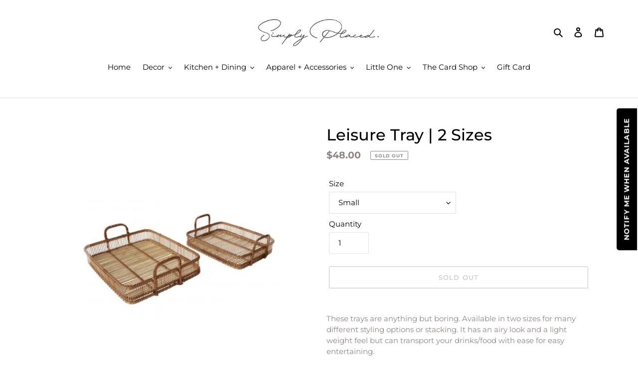

--- FILE ---
content_type: text/javascript; charset=utf-8
request_url: https://shopsimplyplaced.com/products/leisure-tray-2-sizes.js
body_size: 978
content:
{"id":7563865817344,"title":"Leisure Tray | 2 Sizes","handle":"leisure-tray-2-sizes","description":"\u003cdiv\u003e\n\u003cmeta charset=\"utf-8\"\u003e\n\u003cp\u003e\u003cspan\u003eThese trays are anything but boring. Available in two sizes for many different styling options or stacking. It has an airy look and a light weight feel but can transport your drinks\/food with ease for easy entertaining. \u003c\/span\u003e\u003c\/p\u003e\n\u003cp\u003eInvite your friends over on a sunny day + set this try out with a fresh batch of your favorite drink for an effortless style.\u003c\/p\u003e\n\u003c\/div\u003e\n\u003cul\u003e\n\u003cli\u003eSmall: 16.5\" x 12.5\" x 5.75\"\u003c\/li\u003e\n\u003cli\u003eLarge: 19.75\" x 15.5\" x 6\"\u003c\/li\u003e\n\u003c\/ul\u003e","published_at":"2022-01-25T13:34:33-05:00","created_at":"2022-01-25T13:34:31-05:00","vendor":"Accent Decor","type":"","tags":["decor bowl and tray"],"price":4800,"price_min":4800,"price_max":5600,"available":false,"price_varies":true,"compare_at_price":null,"compare_at_price_min":0,"compare_at_price_max":0,"compare_at_price_varies":false,"variants":[{"id":42343030522112,"title":"Small","option1":"Small","option2":null,"option3":null,"sku":"","requires_shipping":true,"taxable":true,"featured_image":null,"available":false,"name":"Leisure Tray | 2 Sizes - Small","public_title":"Small","options":["Small"],"price":4800,"weight":1361,"compare_at_price":null,"inventory_management":"shopify","barcode":"30522112","requires_selling_plan":false,"selling_plan_allocations":[]},{"id":42343030554880,"title":"Large","option1":"Large","option2":null,"option3":null,"sku":"","requires_shipping":true,"taxable":true,"featured_image":null,"available":false,"name":"Leisure Tray | 2 Sizes - Large","public_title":"Large","options":["Large"],"price":5600,"weight":1361,"compare_at_price":null,"inventory_management":"shopify","barcode":"30554880","requires_selling_plan":false,"selling_plan_allocations":[]}],"images":["\/\/cdn.shopify.com\/s\/files\/1\/0550\/4696\/3362\/products\/5_cbe04dc6-7e26-41f2-a1eb-344a3e65691f.png?v=1643135674","\/\/cdn.shopify.com\/s\/files\/1\/0550\/4696\/3362\/products\/Screenshot2022-01-25at1.09.47PM.png?v=1643135674"],"featured_image":"\/\/cdn.shopify.com\/s\/files\/1\/0550\/4696\/3362\/products\/5_cbe04dc6-7e26-41f2-a1eb-344a3e65691f.png?v=1643135674","options":[{"name":"Size","position":1,"values":["Small","Large"]}],"url":"\/products\/leisure-tray-2-sizes","media":[{"alt":null,"id":29038285455616,"position":1,"preview_image":{"aspect_ratio":1.0,"height":900,"width":900,"src":"https:\/\/cdn.shopify.com\/s\/files\/1\/0550\/4696\/3362\/products\/5_cbe04dc6-7e26-41f2-a1eb-344a3e65691f.png?v=1643135674"},"aspect_ratio":1.0,"height":900,"media_type":"image","src":"https:\/\/cdn.shopify.com\/s\/files\/1\/0550\/4696\/3362\/products\/5_cbe04dc6-7e26-41f2-a1eb-344a3e65691f.png?v=1643135674","width":900},{"alt":null,"id":29038285488384,"position":2,"preview_image":{"aspect_ratio":1.517,"height":468,"width":710,"src":"https:\/\/cdn.shopify.com\/s\/files\/1\/0550\/4696\/3362\/products\/Screenshot2022-01-25at1.09.47PM.png?v=1643135674"},"aspect_ratio":1.517,"height":468,"media_type":"image","src":"https:\/\/cdn.shopify.com\/s\/files\/1\/0550\/4696\/3362\/products\/Screenshot2022-01-25at1.09.47PM.png?v=1643135674","width":710}],"requires_selling_plan":false,"selling_plan_groups":[]}